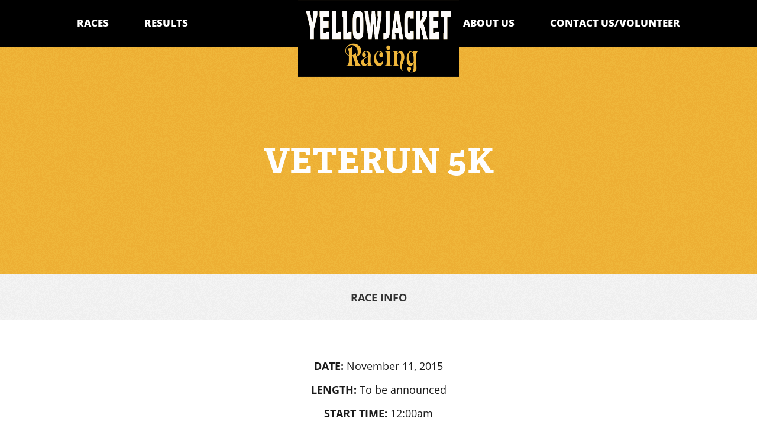

--- FILE ---
content_type: text/html;charset=UTF-8
request_url: https://yellowjacketracing.com/races/veterun-5k
body_size: 3260
content:
<!DOCTYPE html>
<html>
<head> 
    <meta charset="utf-8" />
    <title>VeteRun 5K - YellowJacket Racing</title>
    <meta name="description" content="" />
    <meta name="viewport" content="width=device-width, initial-scale=1, maximum-scale=1">
    
    <link href='https://fonts.googleapis.com/css?family=Open+Sans:400,600,700,800' rel='stylesheet' type='text/css'>    
    <script src="//use.typekit.net/bry8usg.js"></script>
    <script>try{Typekit.load();}catch(e){}</script>
    
    <!--[if lt IE 9]>
        <script src="http://html5shiv.googlecode.com/svn/trunk/html5.js"></script>
    <![endif]-->
    <link href="https://nmcdn.io/e186d21f8c7946a19faed23c3da2f0da/1d05a75ea5654ed682c58aa6757ee7b5/styles/all.less_1597086895.ncss?v=35e26ce79d" rel="stylesheet" type="text/css" media="all" />
    <!--[if lt IE 9]>
        <link href="https://nmcdn.io/e186d21f8c7946a19faed23c3da2f0da/1d05a75ea5654ed682c58aa6757ee7b5/styles/ielt9.less_1597086895.ncss?v=35e26ce79d" rel="stylesheet" type="text/css" media="all" />
    <![endif]-->
    <link rel="apple-touch-icon" sizes="57x57" href="https://nmcdn.io/e186d21f8c7946a19faed23c3da2f0da/1d05a75ea5654ed682c58aa6757ee7b5/images/favicon/apple-touch-icon-57x57.png?v=oLLoBBLWM8">
<link rel="apple-touch-icon" sizes="180x180" href="https://nmcdn.io/e186d21f8c7946a19faed23c3da2f0da/1d05a75ea5654ed682c58aa6757ee7b5/images/favicon/apple-touch-icon-180x180.png?v=oLLoBBLWM8">
<link rel="icon" type="image/png" href="https://nmcdn.io/e186d21f8c7946a19faed23c3da2f0da/1d05a75ea5654ed682c58aa6757ee7b5/images/favicon/android-chrome-192x192.png?v=oLLoBBLWM8" sizes="192x192">
<link rel="icon" type="image/png" href="https://nmcdn.io/e186d21f8c7946a19faed23c3da2f0da/1d05a75ea5654ed682c58aa6757ee7b5/images/favicon/favicon-96x96.png?v=oLLoBBLWM8" sizes="96x96">
<link rel="manifest" href="common/favicon/manifest.json?v=oLLoBBLWM8">
<link rel="mask-icon" href="https://nmcdn.io/e186d21f8c7946a19faed23c3da2f0da/1d05a75ea5654ed682c58aa6757ee7b5/images/favicon/safari-pinned-tab.svg?v=oLLoBBLWM8" color="#efb63a">
<link rel="shortcut icon" href="https://nmcdn.io/e186d21f8c7946a19faed23c3da2f0da/1d05a75ea5654ed682c58aa6757ee7b5/images/favicon/favicon.ico?v=oLLoBBLWM8">
<meta name="msapplication-TileColor" content="#da532c">
<meta name="msapplication-TileImage" content="https://nmcdn.io/e186d21f8c7946a19faed23c3da2f0da/1d05a75ea5654ed682c58aa6757ee7b5/images/favicon/mstile-144x144.png?v=oLLoBBLWM8">
<meta name="msapplication-config" content="common/favicon/browserconfig.xml?v=oLLoBBLWM8">
<meta name="theme-color" content="#efb63a">

    <!-- Facebook Pixel Code -->
<script>
!function(f,b,e,v,n,t,s)
{if(f.fbq)return;n=f.fbq=function(){n.callMethod?
n.callMethod.apply(n,arguments):n.queue.push(arguments)};
if(!f._fbq)f._fbq=n;n.push=n;n.loaded=!0;n.version='2.0';
n.queue=[];t=b.createElement(e);t.async=!0;
t.src=v;s=b.getElementsByTagName(e)[0];
s.parentNode.insertBefore(t,s)}(window,document,'script',
'https://connect.facebook.net/en_US/fbevents.js');
 fbq('init', '357748725482919'); 
fbq('track', 'PageView');
</script>
<noscript>
 <img height="1" width="1" 
src="https://www.facebook.com/tr?id=357748725482919&ev=PageView
&noscript=1"/>
</noscript>
<!-- End Facebook Pixel Code -->
    <!-- Global site tag (gtag.js) - Google Analytics -->
<script async src="https://www.googletagmanager.com/gtag/js?id=G-ZW0DEGQDEC"></script>
<script>
  window.dataLayer = window.dataLayer || [];
  function gtag(){dataLayer.push(arguments);}
  gtag('js', new Date());

  gtag('config', 'G-ZW0DEGQDEC');
</script>
    <meta name="facebook-domain-verification" content="qc2o2cam8cxbfr9fpcnhkqs2y5jkju" />
</head>
<body>

<header id="header">
    <div class="container">
        <h1><a href="/"><img src="https://nmcdn.io/e186d21f8c7946a19faed23c3da2f0da/1d05a75ea5654ed682c58aa6757ee7b5/images/logo-header.png" alt="YellowJacket Racing"></a></h1>
        <a class="mobiletoggle"><span class="l1"></span><span class="l2"></span><span class="l3"></span><em>menu</em></a>
        <nav id="nav">
                                                <ul>            <li>
                <a href="/races">Races</a>
                                <ul>                <li><a href="/events">YellowJacket Racing Events</a></li>
                                                                <li><a href="/races">Race Calendar</a></li>
                </ul>                            </li>
                                                <li>
                <a href="/results">Results</a>
                                <ul>                <li><a href="/results/submit-results-correction">Submit Results Correction</a></li>
                                                                <li><a href="http://yellowjacketracing.com/results?year=2026">2026</a></li>
                                                                <li><a href="http://yellowjacketracing.com/results?year=2025">2025</a></li>
                                                                <li><a href="http://yellowjacketracing.com/results?year=2024">2024</a></li>
                                                                <li><a href="http://yellowjacketracing.com/results?year=2023">2023</a></li>
                                                                <li><a href="http://yellowjacketracing.com/results?year=2022">2022</a></li>
                                                                <li><a href="http://yellowjacketracing.com/results?year=2021">2021</a></li>
                                                                <li><a href="http://yellowjacketracing.com/results?year=2020">2020</a></li>
                                                                <li><a href="http://yellowjacketracing.com/results?year=2019">2019</a></li>
                                                                <li><a href="http://yellowjacketracing.com/results?year=2018">2018</a></li>
                                                                <li><a href="http://yellowjacketracing.com/results?year=2017">2017</a></li>
                                                                <li><a href="http://yellowjacketracing.com/results?year=2016">2016</a></li>
                                                                <li><a href="http://yellowjacketracing.com/results?year=2015">2015</a></li>
                                                                <li><a href="/archive/yellowjacket-racing-timed-events">2014</a></li>
                                                                <li><a href="/archive/2013">2013</a></li>
                                                                <li><a href="/archive/2012">2012</a></li>
                                                                <li><a href="/archive/2011">2011</a></li>
                                                                <li><a href="/archive/2010">2010</a></li>
                                                                <li><a href="/archive/2009">2009</a></li>
                                                                <li><a href="/archive/2008">2008</a></li>
                                                                <li><a href="/archive/2007">2007</a></li>
                                                                <li><a href="/archive/2006">2006</a></li>
                                                                <li><a href="/archive/2005">2005</a></li>
                                                                <li><a href="/archive/2004">2004</a></li>
                </ul>                            </li>
            </ul>                                                <ul>            <li>
                <a href="/about-us/overview">About Us</a>
                                <ul>                <li><a href="/about-us/history">History</a></li>
                                                                <li><a href="/about-us/overview">Overview</a></li>
                                                                <li><a href="/about-us/meet-the-owners">Meet The Owners</a></li>
                                                                <li><a href="/about-us/our-mission-values">Our Mission &amp; Values</a></li>
                                                                <li><a href="http://www.fleetfeetrochester.com/about/employment">Employment Opportunities</a></li>
                </ul>                            </li>
                                                <li>
                <a href="/contact-us">Contact Us/Volunteer</a>
                                <ul>                <li><a href="https://runsignup.com/Race/Volunteer/NY/Rochester/CupidsCup">Volunteer for Cupid&#039;s Cup</a></li>
                                                                <li><a href="https://help.runsignup.com/support/solutions/articles/17000073422-claiming-event-insurance">Claiming Your Insurance</a></li>
                </ul>                            </li>
            </ul>                                            </nav>
    </div>
</header><div class="not-header">
    <div class="banner grid">
    <div class="vam-1">
        <div class="vam-2">
            <div class="vam-3">
                <div class="container">
                                        
                                                                <h1 class="page-title" style="text-align: center;">
                                                                                    VeteRun 5K
                                                                                </h1>
                                                        </div>
            </div>
        </div>
    </div>
</div>
<div class="subnav">
    <div class="container">
                        
            </div>
</div>

<nav id="top" class="subnav">
    <div class="container">
        <div class="onlyMobile">
            Jump to:
        </div>
        <ul>
            <li><a href="#race-info">Race Info</a></li>
                                                        </ul>
    </div>
</nav>
<div class="main grid event">
    <div class="container race">
                <div class="very narrow row">
            <div class="col12">
                <article class="content">
                    <div class="info-wrap">
                        <img src="" alt=""/>
                        <div id="race-info" class="info">
                            <p><strong>Date:</strong> November 11, 2015</p>
                            <p><strong>Length:</strong> To be announced</p>
                            <p><strong>Start Time:</strong> 12:00am</p>
                                                                                                                                                                            <p style="margin-bottom: 24px;"><strong>Location:</strong> To be announced</p>
                                                    </div>
                    </div>
                </article>
            </div>
        </div>
    </div>    
                
        
        
        <a id="back-to-top" href="#top">Top</a>
</div>
<div class="container">
    <div class="grid latest">
        <div class="row">
            <div class="col12">
                <h2 class="pvn">Results</h2>
                <p class="details">November 11, 2015 </p>
                <div class="result">
                                        <p><a href="https://nmcdn.io/e186d21f8c7946a19faed23c3da2f0da/1d05a75ea5654ed682c58aa6757ee7b5/files/races/670_2015_5_OV_VeteRun.htm">Overall</a></p>
                                        <p><a href="https://nmcdn.io/e186d21f8c7946a19faed23c3da2f0da/1d05a75ea5654ed682c58aa6757ee7b5/files/races/670_2015_5_AG_VeteRun.htm">Age Group</a></p>
                                    </div>
            </div>
        </div>
    </div>
</div>

<div class="prefooter">
    <div class="container"><div class="ctas columns">
                    <div class="cta column">
            <a href="/races" class="flag">
                <span class="noMobile">
                    <p><em>Register For An</em> Upcoming Race</p>
                </span>
                <span class="onlyMobile">
                    <p class="mobile-cta">
                        Races
                    </p>
                </span>
            </a>
        </div>
                <div class="cta column">
            <a href="/contact-us" class="pencil">
                <span class="noMobile">
                    <p><em>Have a Question?</em> Get in Touch</p>
                </span>
                <span class="onlyMobile">
                    <p class="mobile-cta">
                        Contact
                    </p>
                </span>
            </a>
        </div>
                <div class="cta column">
            <a href="/results" class="stopwatch">
                <span class="noMobile">
                    <p><em>Get Your</em> Race Results</p>
                </span>
                <span class="onlyMobile">
                    <p class="mobile-cta">
                        Results
                    </p>
                </span>
            </a>
        </div>
            </div></div>
</div>

<footer id="footer">
    
    <a href="/" class="footer-logo"><img src="https://nmcdn.io/e186d21f8c7946a19faed23c3da2f0da/1d05a75ea5654ed682c58aa6757ee7b5/images/logo-footer.png" alt=""></a>
    
    <div class="container">
        
        <nav id="footer-nav">
                                        
        
        
            
        
    <ul>
                                <li>
    <a href="/">
        Home
    </a>
    </li>                        <li class="active">
    <a href="/races">
        Races
    </a>
    </li>            <li>
    <a href="/results">
        Results
    </a>
    </li>            <li>
    <a href="/about-us/overview">
        About Us
    </a>
    </li>            <li>
    <a href="/contact-us">
        Contact Us/Volunteer
    </a>
    </li>            <li>
    <a href="/events">
        YellowJacket Racing Events
    </a>
    </li>               
</ul>

        </nav>
        
        <hr/><div class="social">
        <a href="https://www.facebook.com/YellowJacketRacing/" target="_blank" class="social icon-facebook">
        <span>Like Us</span>
    </a>
        <a href="https://www.youtube.com/channel/UCC5P8WUuuB4T1vLN84-FL7g" target="_blank" class="social icon-youtube">
        <span>Subscribe</span>
    </a>
        <a href="http://instagram.com/yellowjacketracing" target="_blank" class="social icon-instagram">
        <span>Follow</span>
    </a>
    </div><p>
            Copyright &copy; 2026 YellowJacket Racing. All&nbsp;rights&nbsp;reserved.
            <a href="http://www.newmediacampaigns.com/services">Web&nbsp;Design&nbsp;&amp;&nbsp;Development by&nbsp;New&nbsp;Media&nbsp;Campaigns</a>
        </p>
        
    </div>
    
</footer></div>
<script src="https://ajax.googleapis.com/ajax/libs/jquery/1.9.1/jquery.min.js"></script>
<script src="https://nmcdn.io/e186d21f8c7946a19faed23c3da2f0da/1d05a75ea5654ed682c58aa6757ee7b5/scripts/libs|swipe,libs|form,header,setup_1597085165.njs?v=35e26ce79d" type="text/javascript"></script>

</body>
</html>

--- FILE ---
content_type: application/javascript
request_url: https://nmcdn.io/e186d21f8c7946a19faed23c3da2f0da/1d05a75ea5654ed682c58aa6757ee7b5/scripts/libs%7Cswipe,libs%7Cform,header,setup_1597085165.njs?v=35e26ce79d
body_size: 8692
content:
function Swipe(container,options){"use strict";var noop=function(){};var offloadFn=function(fn){setTimeout(fn||noop,0)};var browser={addEventListener:!!window.addEventListener,touch:"ontouchstart"in window||window.DocumentTouch&&document instanceof DocumentTouch,transitions:function(temp){var props=["transitionProperty","WebkitTransition","MozTransition","OTransition","msTransition"];for(var i in props)if(temp.style[props[i]]!==undefined)return true;return false}(document.createElement("swipe"))};if(!container)return;var element=container.children[0];var slides,slidePos,width,length;options=options||{};var index=parseInt(options.startSlide,10)||0;var speed=options.speed||300;options.continuous=options.continuous!==undefined?options.continuous:true;function setup(){slides=element.children;length=slides.length;if(slides.length<2)options.continuous=false;if(browser.transitions&&options.continuous&&slides.length<3){element.appendChild(slides[0].cloneNode(true));element.appendChild(element.children[1].cloneNode(true));slides=element.children}slidePos=new Array(slides.length);width=container.getBoundingClientRect().width||container.offsetWidth;element.style.width=slides.length*width+"px";var pos=slides.length;while(pos--){var slide=slides[pos];slide.style.width=width+"px";slide.setAttribute("data-index",pos);if(browser.transitions){slide.style.left=pos*-width+"px";move(pos,index>pos?-width:index<pos?width:0,0)}}if(options.continuous&&browser.transitions){move(circle(index-1),-width,0);move(circle(index+1),width,0)}if(!browser.transitions)element.style.left=index*-width+"px";container.style.visibility="visible"}function prev(){if(options.continuous)slide(index-1);else if(index)slide(index-1)}function next(){if(options.continuous)slide(index+1);else if(index<slides.length-1)slide(index+1)}function circle(index){return(slides.length+index%slides.length)%slides.length}function slide(to,slideSpeed){if(index==to)return;if(browser.transitions){var direction=Math.abs(index-to)/(index-to);if(options.continuous){var natural_direction=direction;direction=-slidePos[circle(to)]/width;if(direction!==natural_direction)to=-direction*slides.length+to}var diff=Math.abs(index-to)-1;while(diff--)move(circle((to>index?to:index)-diff-1),width*direction,0);to=circle(to);move(index,width*direction,slideSpeed||speed);move(to,0,slideSpeed||speed);if(options.continuous)move(circle(to-direction),-(width*direction),0)}else{to=circle(to);animate(index*-width,to*-width,slideSpeed||speed)}index=to;offloadFn(options.callback&&options.callback(index,slides[index]))}function move(index,dist,speed){translate(index,dist,speed);slidePos[index]=dist}function translate(index,dist,speed){var slide=slides[index];var style=slide&&slide.style;if(!style)return;style.webkitTransitionDuration=style.MozTransitionDuration=style.msTransitionDuration=style.OTransitionDuration=style.transitionDuration=speed+"ms";style.webkitTransform="translate("+dist+"px,0)"+"translateZ(0)";style.msTransform=style.MozTransform=style.OTransform="translateX("+dist+"px)"}function animate(from,to,speed){if(!speed){element.style.left=to+"px";return}var start=+new Date;var timer=setInterval(function(){var timeElap=+new Date-start;if(timeElap>speed){element.style.left=to+"px";if(delay)begin();options.transitionEnd&&options.transitionEnd.call(event,index,slides[index]);clearInterval(timer);return}element.style.left=(to-from)*(Math.floor(timeElap/speed*100)/100)+from+"px"},4)}var delay=options.auto||0;var interval;function begin(){interval=setTimeout(next,delay)}function stop(){delay=0;clearTimeout(interval)}var start={};var delta={};var isScrolling;var events={handleEvent:function(event){switch(event.type){case"touchstart":this.start(event);break;case"touchmove":this.move(event);break;case"touchend":offloadFn(this.end(event));break;case"webkitTransitionEnd":case"msTransitionEnd":case"oTransitionEnd":case"otransitionend":case"transitionend":offloadFn(this.transitionEnd(event));break;case"resize":offloadFn(setup.call());break}if(options.stopPropagation)event.stopPropagation()},start:function(event){var touches=event.touches[0];start={x:touches.pageX,y:touches.pageY,time:+new Date};isScrolling=undefined;delta={};element.addEventListener("touchmove",this,false);element.addEventListener("touchend",this,false)},move:function(event){if(event.touches.length>1||event.scale&&event.scale!==1)return;if(options.disableScroll)event.preventDefault();var touches=event.touches[0];delta={x:touches.pageX-start.x,y:touches.pageY-start.y};if(typeof isScrolling=="undefined"){isScrolling=!!(isScrolling||Math.abs(delta.x)<Math.abs(delta.y))}if(!isScrolling){event.preventDefault();stop();if(options.continuous){translate(circle(index-1),delta.x+slidePos[circle(index-1)],0);translate(index,delta.x+slidePos[index],0);translate(circle(index+1),delta.x+slidePos[circle(index+1)],0)}else{delta.x=delta.x/(!index&&delta.x>0||index==slides.length-1&&delta.x<0?Math.abs(delta.x)/width+1:1);translate(index-1,delta.x+slidePos[index-1],0);translate(index,delta.x+slidePos[index],0);translate(index+1,delta.x+slidePos[index+1],0)}}},end:function(event){var duration=+new Date-start.time;var isValidSlide=Number(duration)<250&&Math.abs(delta.x)>20||Math.abs(delta.x)>width/2;var isPastBounds=!index&&delta.x>0||index==slides.length-1&&delta.x<0;if(options.continuous)isPastBounds=false;var direction=delta.x<0;if(!isScrolling){if(isValidSlide&&!isPastBounds){if(direction){if(options.continuous){move(circle(index-1),-width,0);move(circle(index+2),width,0)}else{move(index-1,-width,0)}move(index,slidePos[index]-width,speed);move(circle(index+1),slidePos[circle(index+1)]-width,speed);index=circle(index+1)}else{if(options.continuous){move(circle(index+1),width,0);move(circle(index-2),-width,0)}else{move(index+1,width,0)}move(index,slidePos[index]+width,speed);move(circle(index-1),slidePos[circle(index-1)]+width,speed);index=circle(index-1)}options.callback&&options.callback(index,slides[index])}else{if(options.continuous){move(circle(index-1),-width,speed);move(index,0,speed);move(circle(index+1),width,speed)}else{move(index-1,-width,speed);move(index,0,speed);move(index+1,width,speed)}}}element.removeEventListener("touchmove",events,false);element.removeEventListener("touchend",events,false)},transitionEnd:function(event){if(parseInt(event.target.getAttribute("data-index"),10)==index){if(delay)begin();options.transitionEnd&&options.transitionEnd.call(event,index,slides[index])}}};setup();if(delay)begin();if(browser.addEventListener){if(browser.touch)element.addEventListener("touchstart",events,false);if(browser.transitions){element.addEventListener("webkitTransitionEnd",events,false);element.addEventListener("msTransitionEnd",events,false);element.addEventListener("oTransitionEnd",events,false);element.addEventListener("otransitionend",events,false);element.addEventListener("transitionend",events,false)}window.addEventListener("resize",events,false)}else{window.onresize=function(){setup()}}return{setup:function(){setup()},slide:function(to,speed){stop();slide(to,speed)},prev:function(){stop();prev()},next:function(){stop();next()},getPos:function(){return index},getNumSlides:function(){return length},kill:function(){stop();element.style.width="auto";element.style.left=0;var pos=slides.length;while(pos--){var slide=slides[pos];slide.style.width="100%";slide.style.left=0;if(browser.transitions)translate(pos,0,0)}if(browser.addEventListener){element.removeEventListener("touchstart",events,false);element.removeEventListener("webkitTransitionEnd",events,false);element.removeEventListener("msTransitionEnd",events,false);element.removeEventListener("oTransitionEnd",events,false);element.removeEventListener("otransitionend",events,false);element.removeEventListener("transitionend",events,false);window.removeEventListener("resize",events,false)}else{window.onresize=null}}}}if(window.jQuery||window.Zepto){(function($){$.fn.Swipe=function(params){return this.each(function(){$(this).data("Swipe",new Swipe($(this)[0],params))})}})(window.jQuery||window.Zepto)}
!function(e){"use strict";"function"==typeof define&&define.amd?define(["jquery"],e):e("undefined"!=typeof jQuery?jQuery:window.Zepto)}(function(e){"use strict";function t(t){var r=t.data;t.isDefaultPrevented()||(t.preventDefault(),e(t.target).ajaxSubmit(r))}function r(t){var r=t.target,a=e(r);if(!a.is("[type=submit],[type=image]")){var n=a.closest("[type=submit]");if(0===n.length)return;r=n[0]}var i=this;if(i.clk=r,"image"==r.type)if(void 0!==t.offsetX)i.clk_x=t.offsetX,i.clk_y=t.offsetY;else if("function"==typeof e.fn.offset){var o=a.offset();i.clk_x=t.pageX-o.left,i.clk_y=t.pageY-o.top}else i.clk_x=t.pageX-r.offsetLeft,i.clk_y=t.pageY-r.offsetTop;setTimeout(function(){i.clk=i.clk_x=i.clk_y=null},100)}function a(){if(e.fn.ajaxSubmit.debug){var t="[jquery.form] "+Array.prototype.join.call(arguments,"");window.console&&window.console.log?window.console.log(t):window.opera&&window.opera.postError&&window.opera.postError(t)}}var n={};n.fileapi=void 0!==e("<input type='file'/>").get(0).files,n.formdata=void 0!==window.FormData;var i=!!e.fn.prop;e.fn.attr2=function(){if(!i)return this.attr.apply(this,arguments);var e=this.prop.apply(this,arguments);return e&&e.jquery||"string"==typeof e?e:this.attr.apply(this,arguments)},e.fn.ajaxSubmit=function(t){function r(r){var a,n,i=e.param(r,t.traditional).split("&"),o=i.length,s=[];for(a=0;o>a;a++)i[a]=i[a].replace(/\+/g," "),n=i[a].split("="),s.push([decodeURIComponent(n[0]),decodeURIComponent(n[1])]);return s}function o(a){for(var n=new FormData,i=0;i<a.length;i++)n.append(a[i].name,a[i].value);if(t.extraData){var o=r(t.extraData);for(i=0;i<o.length;i++)o[i]&&n.append(o[i][0],o[i][1])}t.data=null;var s=e.extend(!0,{},e.ajaxSettings,t,{contentType:!1,processData:!1,cache:!1,type:u||"POST"});t.uploadProgress&&(s.xhr=function(){var r=e.ajaxSettings.xhr();return r.upload&&r.upload.addEventListener("progress",function(e){var r=0,a=e.loaded||e.position,n=e.total;e.lengthComputable&&(r=Math.ceil(a/n*100)),t.uploadProgress(e,a,n,r)},!1),r}),s.data=null;var c=s.beforeSend;return s.beforeSend=function(e,r){r.data=t.formData?t.formData:n,c&&c.call(this,e,r)},e.ajax(s)}function s(r){function n(e){var t=null;try{e.contentWindow&&(t=e.contentWindow.document)}catch(r){a("cannot get iframe.contentWindow document: "+r)}if(t)return t;try{t=e.contentDocument?e.contentDocument:e.document}catch(r){a("cannot get iframe.contentDocument: "+r),t=e.document}return t}function o(){function t(){try{var e=n(g).readyState;a("state = "+e),e&&"uninitialized"==e.toLowerCase()&&setTimeout(t,50)}catch(r){a("Server abort: ",r," (",r.name,")"),s(k),j&&clearTimeout(j),j=void 0}}var r=f.attr2("target"),i=f.attr2("action"),o="multipart/form-data",c=f.attr("enctype")||f.attr("encoding")||o;w.setAttribute("target",p),(!u||/post/i.test(u))&&w.setAttribute("method","POST"),i!=m.url&&w.setAttribute("action",m.url),m.skipEncodingOverride||u&&!/post/i.test(u)||f.attr({encoding:"multipart/form-data",enctype:"multipart/form-data"}),m.timeout&&(j=setTimeout(function(){T=!0,s(D)},m.timeout));var l=[];try{if(m.extraData)for(var d in m.extraData)m.extraData.hasOwnProperty(d)&&l.push(e.isPlainObject(m.extraData[d])&&m.extraData[d].hasOwnProperty("name")&&m.extraData[d].hasOwnProperty("value")?e('<input type="hidden" name="'+m.extraData[d].name+'">').val(m.extraData[d].value).appendTo(w)[0]:e('<input type="hidden" name="'+d+'">').val(m.extraData[d]).appendTo(w)[0]);m.iframeTarget||v.appendTo("body"),g.attachEvent?g.attachEvent("onload",s):g.addEventListener("load",s,!1),setTimeout(t,15);try{w.submit()}catch(h){var x=document.createElement("form").submit;x.apply(w)}}finally{w.setAttribute("action",i),w.setAttribute("enctype",c),r?w.setAttribute("target",r):f.removeAttr("target"),e(l).remove()}}function s(t){if(!x.aborted&&!F){if(M=n(g),M||(a("cannot access response document"),t=k),t===D&&x)return x.abort("timeout"),void S.reject(x,"timeout");if(t==k&&x)return x.abort("server abort"),void S.reject(x,"error","server abort");if(M&&M.location.href!=m.iframeSrc||T){g.detachEvent?g.detachEvent("onload",s):g.removeEventListener("load",s,!1);var r,i="success";try{if(T)throw"timeout";var o="xml"==m.dataType||M.XMLDocument||e.isXMLDoc(M);if(a("isXml="+o),!o&&window.opera&&(null===M.body||!M.body.innerHTML)&&--O)return a("requeing onLoad callback, DOM not available"),void setTimeout(s,250);var u=M.body?M.body:M.documentElement;x.responseText=u?u.innerHTML:null,x.responseXML=M.XMLDocument?M.XMLDocument:M,o&&(m.dataType="xml"),x.getResponseHeader=function(e){var t={"content-type":m.dataType};return t[e.toLowerCase()]},u&&(x.status=Number(u.getAttribute("status"))||x.status,x.statusText=u.getAttribute("statusText")||x.statusText);var c=(m.dataType||"").toLowerCase(),l=/(json|script|text)/.test(c);if(l||m.textarea){var f=M.getElementsByTagName("textarea")[0];if(f)x.responseText=f.value,x.status=Number(f.getAttribute("status"))||x.status,x.statusText=f.getAttribute("statusText")||x.statusText;else if(l){var p=M.getElementsByTagName("pre")[0],h=M.getElementsByTagName("body")[0];p?x.responseText=p.textContent?p.textContent:p.innerText:h&&(x.responseText=h.textContent?h.textContent:h.innerText)}}else"xml"==c&&!x.responseXML&&x.responseText&&(x.responseXML=X(x.responseText));try{E=_(x,c,m)}catch(y){i="parsererror",x.error=r=y||i}}catch(y){a("error caught: ",y),i="error",x.error=r=y||i}x.aborted&&(a("upload aborted"),i=null),x.status&&(i=x.status>=200&&x.status<300||304===x.status?"success":"error"),"success"===i?(m.success&&m.success.call(m.context,E,"success",x),S.resolve(x.responseText,"success",x),d&&e.event.trigger("ajaxSuccess",[x,m])):i&&(void 0===r&&(r=x.statusText),m.error&&m.error.call(m.context,x,i,r),S.reject(x,"error",r),d&&e.event.trigger("ajaxError",[x,m,r])),d&&e.event.trigger("ajaxComplete",[x,m]),d&&!--e.active&&e.event.trigger("ajaxStop"),m.complete&&m.complete.call(m.context,x,i),F=!0,m.timeout&&clearTimeout(j),setTimeout(function(){m.iframeTarget?v.attr("src",m.iframeSrc):v.remove(),x.responseXML=null},100)}}}var c,l,m,d,p,v,g,x,y,b,T,j,w=f[0],S=e.Deferred();if(S.abort=function(e){x.abort(e)},r)for(l=0;l<h.length;l++)c=e(h[l]),i?c.prop("disabled",!1):c.removeAttr("disabled");if(m=e.extend(!0,{},e.ajaxSettings,t),m.context=m.context||m,p="jqFormIO"+(new Date).getTime(),m.iframeTarget?(v=e(m.iframeTarget),b=v.attr2("name"),b?p=b:v.attr2("name",p)):(v=e('<iframe name="'+p+'" src="'+m.iframeSrc+'" />'),v.css({position:"absolute",top:"-1000px",left:"-1000px"})),g=v[0],x={aborted:0,responseText:null,responseXML:null,status:0,statusText:"n/a",getAllResponseHeaders:function(){},getResponseHeader:function(){},setRequestHeader:function(){},abort:function(t){var r="timeout"===t?"timeout":"aborted";a("aborting upload... "+r),this.aborted=1;try{g.contentWindow.document.execCommand&&g.contentWindow.document.execCommand("Stop")}catch(n){}v.attr("src",m.iframeSrc),x.error=r,m.error&&m.error.call(m.context,x,r,t),d&&e.event.trigger("ajaxError",[x,m,r]),m.complete&&m.complete.call(m.context,x,r)}},d=m.global,d&&0===e.active++&&e.event.trigger("ajaxStart"),d&&e.event.trigger("ajaxSend",[x,m]),m.beforeSend&&m.beforeSend.call(m.context,x,m)===!1)return m.global&&e.active--,S.reject(),S;if(x.aborted)return S.reject(),S;y=w.clk,y&&(b=y.name,b&&!y.disabled&&(m.extraData=m.extraData||{},m.extraData[b]=y.value,"image"==y.type&&(m.extraData[b+".x"]=w.clk_x,m.extraData[b+".y"]=w.clk_y)));var D=1,k=2,A=e("meta[name=csrf-token]").attr("content"),L=e("meta[name=csrf-param]").attr("content");L&&A&&(m.extraData=m.extraData||{},m.extraData[L]=A),m.forceSync?o():setTimeout(o,10);var E,M,F,O=50,X=e.parseXML||function(e,t){return window.ActiveXObject?(t=new ActiveXObject("Microsoft.XMLDOM"),t.async="false",t.loadXML(e)):t=(new DOMParser).parseFromString(e,"text/xml"),t&&t.documentElement&&"parsererror"!=t.documentElement.nodeName?t:null},C=e.parseJSON||function(e){return window.eval("("+e+")")},_=function(t,r,a){var n=t.getResponseHeader("content-type")||"",i="xml"===r||!r&&n.indexOf("xml")>=0,o=i?t.responseXML:t.responseText;return i&&"parsererror"===o.documentElement.nodeName&&e.error&&e.error("parsererror"),a&&a.dataFilter&&(o=a.dataFilter(o,r)),"string"==typeof o&&("json"===r||!r&&n.indexOf("json")>=0?o=C(o):("script"===r||!r&&n.indexOf("javascript")>=0)&&e.globalEval(o)),o};return S}if(!this.length)return a("ajaxSubmit: skipping submit process - no element selected"),this;var u,c,l,f=this;"function"==typeof t?t={success:t}:void 0===t&&(t={}),u=t.type||this.attr2("method"),c=t.url||this.attr2("action"),l="string"==typeof c?e.trim(c):"",l=l||window.location.href||"",l&&(l=(l.match(/^([^#]+)/)||[])[1]),t=e.extend(!0,{url:l,success:e.ajaxSettings.success,type:u||e.ajaxSettings.type,iframeSrc:/^https/i.test(window.location.href||"")?"javascript:false":"about:blank"},t);var m={};if(this.trigger("form-pre-serialize",[this,t,m]),m.veto)return a("ajaxSubmit: submit vetoed via form-pre-serialize trigger"),this;if(t.beforeSerialize&&t.beforeSerialize(this,t)===!1)return a("ajaxSubmit: submit aborted via beforeSerialize callback"),this;var d=t.traditional;void 0===d&&(d=e.ajaxSettings.traditional);var p,h=[],v=this.formToArray(t.semantic,h);if(t.data&&(t.extraData=t.data,p=e.param(t.data,d)),t.beforeSubmit&&t.beforeSubmit(v,this,t)===!1)return a("ajaxSubmit: submit aborted via beforeSubmit callback"),this;if(this.trigger("form-submit-validate",[v,this,t,m]),m.veto)return a("ajaxSubmit: submit vetoed via form-submit-validate trigger"),this;var g=e.param(v,d);p&&(g=g?g+"&"+p:p),"GET"==t.type.toUpperCase()?(t.url+=(t.url.indexOf("?")>=0?"&":"?")+g,t.data=null):t.data=g;var x=[];if(t.resetForm&&x.push(function(){f.resetForm()}),t.clearForm&&x.push(function(){f.clearForm(t.includeHidden)}),!t.dataType&&t.target){var y=t.success||function(){};x.push(function(r){var a=t.replaceTarget?"replaceWith":"html";e(t.target)[a](r).each(y,arguments)})}else t.success&&x.push(t.success);if(t.success=function(e,r,a){for(var n=t.context||this,i=0,o=x.length;o>i;i++)x[i].apply(n,[e,r,a||f,f])},t.error){var b=t.error;t.error=function(e,r,a){var n=t.context||this;b.apply(n,[e,r,a,f])}}if(t.complete){var T=t.complete;t.complete=function(e,r){var a=t.context||this;T.apply(a,[e,r,f])}}var j=e("input[type=file]:enabled",this).filter(function(){return""!==e(this).val()}),w=j.length>0,S="multipart/form-data",D=f.attr("enctype")==S||f.attr("encoding")==S,k=n.fileapi&&n.formdata;a("fileAPI :"+k);var A,L=(w||D)&&!k;t.iframe!==!1&&(t.iframe||L)?t.closeKeepAlive?e.get(t.closeKeepAlive,function(){A=s(v)}):A=s(v):A=(w||D)&&k?o(v):e.ajax(t),f.removeData("jqxhr").data("jqxhr",A);for(var E=0;E<h.length;E++)h[E]=null;return this.trigger("form-submit-notify",[this,t]),this},e.fn.ajaxForm=function(n){if(n=n||{},n.delegation=n.delegation&&e.isFunction(e.fn.on),!n.delegation&&0===this.length){var i={s:this.selector,c:this.context};return!e.isReady&&i.s?(a("DOM not ready, queuing ajaxForm"),e(function(){e(i.s,i.c).ajaxForm(n)}),this):(a("terminating; zero elements found by selector"+(e.isReady?"":" (DOM not ready)")),this)}return n.delegation?(e(document).off("submit.form-plugin",this.selector,t).off("click.form-plugin",this.selector,r).on("submit.form-plugin",this.selector,n,t).on("click.form-plugin",this.selector,n,r),this):this.ajaxFormUnbind().bind("submit.form-plugin",n,t).bind("click.form-plugin",n,r)},e.fn.ajaxFormUnbind=function(){return this.unbind("submit.form-plugin click.form-plugin")},e.fn.formToArray=function(t,r){var a=[];if(0===this.length)return a;var i,o=this[0],s=this.attr("id"),u=t?o.getElementsByTagName("*"):o.elements;if(u&&!/MSIE [678]/.test(navigator.userAgent)&&(u=e(u).get()),s&&(i=e(':input[form="'+s+'"]').get(),i.length&&(u=(u||[]).concat(i))),!u||!u.length)return a;var c,l,f,m,d,p,h;for(c=0,p=u.length;p>c;c++)if(d=u[c],f=d.name,f&&!d.disabled)if(t&&o.clk&&"image"==d.type)o.clk==d&&(a.push({name:f,value:e(d).val(),type:d.type}),a.push({name:f+".x",value:o.clk_x},{name:f+".y",value:o.clk_y}));else if(m=e.fieldValue(d,!0),m&&m.constructor==Array)for(r&&r.push(d),l=0,h=m.length;h>l;l++)a.push({name:f,value:m[l]});else if(n.fileapi&&"file"==d.type){r&&r.push(d);var v=d.files;if(v.length)for(l=0;l<v.length;l++)a.push({name:f,value:v[l],type:d.type});else a.push({name:f,value:"",type:d.type})}else null!==m&&"undefined"!=typeof m&&(r&&r.push(d),a.push({name:f,value:m,type:d.type,required:d.required}));if(!t&&o.clk){var g=e(o.clk),x=g[0];f=x.name,f&&!x.disabled&&"image"==x.type&&(a.push({name:f,value:g.val()}),a.push({name:f+".x",value:o.clk_x},{name:f+".y",value:o.clk_y}))}return a},e.fn.formSerialize=function(t){return e.param(this.formToArray(t))},e.fn.fieldSerialize=function(t){var r=[];return this.each(function(){var a=this.name;if(a){var n=e.fieldValue(this,t);if(n&&n.constructor==Array)for(var i=0,o=n.length;o>i;i++)r.push({name:a,value:n[i]});else null!==n&&"undefined"!=typeof n&&r.push({name:this.name,value:n})}}),e.param(r)},e.fn.fieldValue=function(t){for(var r=[],a=0,n=this.length;n>a;a++){var i=this[a],o=e.fieldValue(i,t);null===o||"undefined"==typeof o||o.constructor==Array&&!o.length||(o.constructor==Array?e.merge(r,o):r.push(o))}return r},e.fieldValue=function(t,r){var a=t.name,n=t.type,i=t.tagName.toLowerCase();if(void 0===r&&(r=!0),r&&(!a||t.disabled||"reset"==n||"button"==n||("checkbox"==n||"radio"==n)&&!t.checked||("submit"==n||"image"==n)&&t.form&&t.form.clk!=t||"select"==i&&-1==t.selectedIndex))return null;if("select"==i){var o=t.selectedIndex;if(0>o)return null;for(var s=[],u=t.options,c="select-one"==n,l=c?o+1:u.length,f=c?o:0;l>f;f++){var m=u[f];if(m.selected){var d=m.value;if(d||(d=m.attributes&&m.attributes.value&&!m.attributes.value.specified?m.text:m.value),c)return d;s.push(d)}}return s}return e(t).val()},e.fn.clearForm=function(t){return this.each(function(){e("input,select,textarea",this).clearFields(t)})},e.fn.clearFields=e.fn.clearInputs=function(t){var r=/^(?:color|date|datetime|email|month|number|password|range|search|tel|text|time|url|week)$/i;return this.each(function(){var a=this.type,n=this.tagName.toLowerCase();r.test(a)||"textarea"==n?this.value="":"checkbox"==a||"radio"==a?this.checked=!1:"select"==n?this.selectedIndex=-1:"file"==a?/MSIE/.test(navigator.userAgent)?e(this).replaceWith(e(this).clone(!0)):e(this).val(""):t&&(t===!0&&/hidden/.test(a)||"string"==typeof t&&e(this).is(t))&&(this.value="")})},e.fn.resetForm=function(){return this.each(function(){("function"==typeof this.reset||"object"==typeof this.reset&&!this.reset.nodeType)&&this.reset()})},e.fn.enable=function(e){return void 0===e&&(e=!0),this.each(function(){this.disabled=!e})},e.fn.selected=function(t){return void 0===t&&(t=!0),this.each(function(){var r=this.type;if("checkbox"==r||"radio"==r)this.checked=t;else if("option"==this.tagName.toLowerCase()){var a=e(this).parent("select");t&&a[0]&&"select-one"==a[0].type&&a.find("option").selected(!1),this.selected=t}})},e.fn.ajaxSubmit.debug=!1});
$(function(){var headerHeight=145;$;$(".mobiletoggle").click(function(){$("#header").toggleClass("open")});$("#nav ul li ul").click(function(){$(this).toggleClass("open")});$(".not-header").click(function(){$("#header.open").toggleClass("open")});var toggleBanner=function(){var top=$(window).scrollTop();if(top>headerHeight+5){$("html").addClass("scrolled")}else{$("html").removeClass("scrolled")}};$(window).scroll(function(){toggleBanner()});toggleBanner()});
$(function(){if($(".onlyMobile").css("display")=="block"){$('a[target="_blank"]').removeAttr("target")}$("form").submit(function(){$(this).ajaxSubmit();$(this).parent().append('<p class="confirmation">Thanks!<br/>We’ll&nbsp;be&nbsp;in&nbsp;touch&nbsp;soon.</p>');$(this)[0].reset();$(".confirmation").fadeIn(400);return false});$("body").click(function(){$("p.confirmation").fadeOut(400)});setInterval(refreshIframe,12e4);function refreshIframe(){$("#liveresults iframe")[0].src=$("#liveresults iframe")[0].src}$(".swipe").each(function(){var $this=$(this);$this.find(".swipe-wrap>.slide").eq(0).addClass("active");$this.find(".direct a").eq(0).addClass("active");var auto=$this.data("auto")?$this.data("auto"):8e3;var swipe=new Swipe($this[0],{startSlide:0,speed:400,auto:auto,continuous:true,disableScroll:false,stopPropagation:false,callback:function(index,elem){$this.find(".active").addClass("outgoing").removeClass("active");$this.find(".slide").eq(index).addClass("incoming");$this.find(".direct a").eq(index).addClass("incoming")},transitionEnd:function(index,elem){$this.find(".incoming").addClass("active").removeClass("incoming");$this.find(".outgoing").removeClass("outgoing")}});$this.find(".next").click(function(){swipe.next()});$this.find(".prev").click(function(){swipe.prev()});$this.find(".direct a").click(function(){swipe.slide($(this).data("slide")-1)})});$("a[href*=#]").on("click touchevent",function(e){e.preventDefault();if(location.pathname.replace(/^\//,"")==this.pathname.replace(/^\//,"")&&location.hostname==this.hostname){var target=$(this.hash);target=target.length?target:$("[name="+this.hash.slice(1)+"]");if(target.length){$("html,body").animate({scrollTop:target.offset().top-80},1e3);return false}}});if($("#top").length){if($(window).scrollTop()>$("#top").offset().top){$("#back-to-top:not(.active)").fadeIn().addClass("active")}$(window).scroll(function(){if($(window).scrollTop()>$("#top").offset().top){$("#back-to-top:not(.active)").fadeIn().addClass("active")}else{$("#back-to-top").removeClass("active").fadeOut()}if($(window).scrollTop()>$(".prefooter").offset().top-window.innerHeight){$("#back-to-top").addClass("absolute")}else{$("#back-to-top").removeClass("absolute")}})}var splitList=function($container,$cols,$class){if(typeof $cols==="undefined")$cols=2;if(typeof $class==="undefined")$class="half";var num_cols=$cols,listItem="li",listClass=$class;$container.each(function(){var items_per_col=new Array,items=$(this).find(listItem),min_items_per_col=Math.floor(items.length/num_cols),difference=items.length-min_items_per_col*num_cols;for(var i=0;i<num_cols;i++){if(i<difference){items_per_col[i]=min_items_per_col+1}else{items_per_col[i]=min_items_per_col}}for(var i=0;i<num_cols;i++){$(this).append($("<ul ></ul>").addClass(listClass));for(var j=0;j<items_per_col[i];j++){var pointer=0;for(var k=0;k<i;k++){pointer+=items_per_col[k]}$(this).find("."+listClass).last().append(items[j+pointer])}}})};splitList($("#owners ul"));splitList($("#overview ul"))});